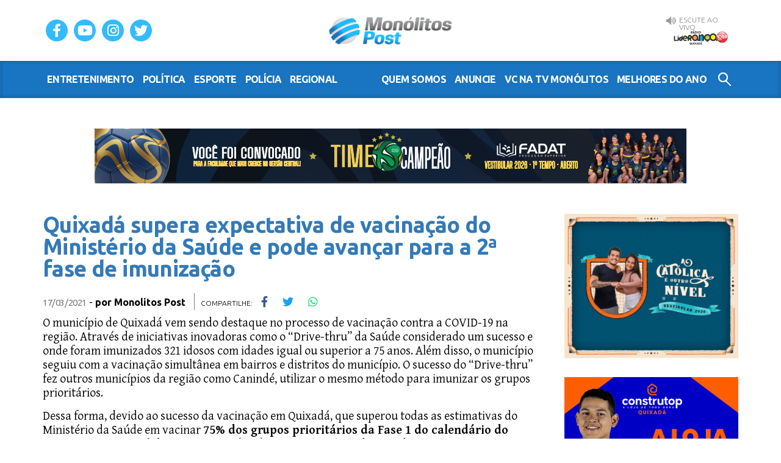

--- FILE ---
content_type: text/css
request_url: https://www.monolitospost.com/wp-content/themes/monolitospostv5.3/style.css?v5.2.7
body_size: 4758
content:
/*
Theme Name: Monólitos Post v5.3
Theme URI: http://www.monolitospost.com
Author: Notoris (Igor Pimentel)
Author URI: http://notoris.com.br/
Version: 5.4
*/

/* http://meyerweb.com/eric/tools/css/reset/ */
html, body, div, span, applet, object, iframe,
h1, h2, h3, h4, h5, h6, p, blockquote, pre,
a, abbr, acronym, address, big, cite, code,
del, dfn, em, img, ins, kbd, q, s, samp,
small, strike, strong, sub, sup, tt, var,
b, u, i, center,
dl, dt, dd, ol, ul, li,
fieldset, form, label, legend,
table, caption, tbody, tfoot, thead, tr, th, td,
article, aside, canvas, details, embed, 
figure, figcaption, footer, header, hgroup, 
menu, nav, output, ruby, section, summary,
time, mark, audio, video { margin: 0; padding: 0; border: 0; font-size: 100%; font: inherit; vertical-align: baseline; -o-transition:.4s; -ms-transition:.4s; -moz-transition:.4s; -webkit-transition:.4s; transition:.4s; }
/* HTML5 display-role reset for older browsers */
article, aside, details, figcaption, figure, 
footer, header, hgroup, menu, nav, section { display: block; }
body { line-height: 1; }
ol, ul { list-style: none; }
blockquote, q { quotes: none; }
blockquote:before, blockquote:after,
q:before, q:after { content: ''; content: none; }
table { border-collapse: collapse; border-spacing: 0; }
strong, b {font-weight: bold; }
em, i { font-style: italic; }
body { background: #FFF;  }
body { font-family: 'Ubuntu', sans-serif; color: #000; }
hr { margin: 40px 0; border-color: #DDD; }

.site-logo { display: table; margin: 23px auto; }
.site-logo a { display: block; width: 236px; height: 54px; text-indent: -99999px; background: transparent url(images/monolitospost-logo.png) no-repeat; background-size: contain; transform: scale(.85); }
.site-logo a:hover { transform: scale(1); }

.social-nav { float: left; margin: -68px 0 0 5px; }
.social-nav ul { margin: 0; padding: 0; list-style: none; }
.social-nav ul li { position: relative; display: inline; }
.social-nav ul li a { display: block; float: left; margin-right: 10px; width: 36px; height: 36px; font-size: 22px; color: #FFF; line-height: 36px; text-align: center; background: #33BBFF; border-radius: 100px; }
.social-nav ul li a:hover { opacity: .75; transform: scale(1.2); }

.aovivo { float: right; margin: -73px 5px 0 0; }
.aovivo .aovivo-label { display: block; width: 115px; height: 14px; margin: 0 auto; padding-left: 23px; font-weight: 300; font-size: 12px; color: #848688; line-height: 1em; text-transform: uppercase; background: transparent url(images/icons.png) left bottom no-repeat; }
.aovivo .aovivo-fm { display: block; margin: 0 auto; width: 90px; height: 40px; text-indent: -99999px; background: transparent url(images/liderancafm-aovivo.png) no-repeat; }
.aovivo .aovivo-am { display: block; float: left; margin-left: 13px; width: 77px; height: 40px; text-indent: -99999px; background: transparent url(images/monolitosam-aovivo.png) no-repeat; }

.navbar { min-height: 60px; background: #1974C1; box-shadow: inset 0px 0px 10px -5px #000; border-radius: 0; }
.navbar .navbar-nav a { padding: 20px 7px; font-weight: 700; font-size: 16px; color: #FFF; letter-spacing: -.6px; text-transform: uppercase; }
.navbar .navbar-nav a:hover, .navbar .navbar-nav a:active, .navbar .navbar-nav a:focus { background-color: rgba(0,0,0,.15); }
.navbar .navbar-nav .icon-search { display: block; width: 45px; height: 60px; text-indent: -99999px; background: transparent url(images/icons.png) center top no-repeat; }
.navbar .navbar-right { margin-right: 0; }
.navbar-toggle .icon-bar { background: #1974C1; }

.banner-topo { position: relative; display: table; width: 100%; max-width: 970px; height: 90px; margin: 50px auto; }
.banner-topo img { display: block; width: 100%; height: auto; }
.banner-topo .banner { position: absolute; top: 0; left 0; }
.banner-topo-bnb,
.banner-lateral-bnb { display: table; margin: 0 auto; }

.btn, .submit { display: table; margin: 0 auto; padding: 10px 20px; font-size: 16px; font-weight: 300; color: #FFF; letter-spacing: -.6px; text-transform: uppercase; background: #1a74c1; background: linear-gradient(to bottom,  #1a74c1 0%,#33bbff 100%); border: none; border-radius: 4px; }
.title { display: block; margin: 0 0 40px; padding: 15px; font-size: 36px; font-weight: 700; color: #000; letter-spacing: -1px; text-align: center; background: #F0F0F0; border-radius: 6px; }
.subtitle { font-size: 20px; font-weight: 300; color: #7D7D7D; letter-spacing: -.6px; }

.tvmonolitos { position: relative; display: table; width: 100%; height: 200px; margin: 80px 0; padding: 90px 0 40px; background: #0D214F url(images/tvmonolitos-aovivo-bg.png); }
.tvmonolitos .tvmonolitos-logo { position: absolute; width: 100%; margin-top: -130px; }
.tvmonolitos .tvmonolitos-logo a { display: block; width: 315px; height: 108px; margin: 0 auto; text-indent: -99999px; background: transparent url(images/tvmonolitos-logo.png) no-repeat; }
.tvmonolitos .tvmonolitos-player { margin: 0 auto; max-width: 640px; }
.tvmonolitos .tvmonolitos-aovivo {
	display: table;
	position: absolute;
	left: 50%;
	margin-left: -42px;
	top: 40px;
	background: red;
	color: #FFF;
	border-radius: 4px;
	padding: 10px;    
}
.tvmonolitos .tvmonolitos-aovivo span {
    -webkit-transition-property: -webkit-transform;
    -webkit-transition-duration: .4s;
    -moz-transition-property: -moz-transform;
    -moz-transition-duration: .4s;    
    -webkit-animation-name: pulse;
    -moz-animation-name: pulse;
    -webkit-animation-duration: .4s;
    -moz-animation-duration: .4s;
    -webkit-animation-iteration-count: infinite;
    -moz-animation-iteration-count: infinite;
    -webkit-animation-timing-function: linear;
    -moz-animation-timing-function: linear;
}
@-webkit-keyframes pulse {    
    0 {
        opacity: .5;
    }	
    50% {
        opacity: 1;
    }	
    100% {
        opacity: .5;
    }
}	
@-moz-keyframes pulse {    
    0 {
        opacity: .5;
    }	
    50% {
        opacity: 1;
    }	
    100% {
        opacity: .5;
    }
}

.ultimasmaterias { position: relative; display: table; width: 100%; height: 200px; margin: 80px 0; padding: 40px 0; background: #303030 url(images/tvmonolitos-bg.png); }
.ultimasmaterias h3 { padding: 5px 0 30px; font-size: 32px; font-weight: bold; color: #FFF; letter-spacing: -1px; text-transform: uppercase; }
.ultimasmaterias .btn { margin:20px auto -60px; }
.ultimasmaterias-player { padding-top: 7px;  }
.ultimasmaterias-link, .ultimasmaterias-link:active, .ultimasmaterias-link:focus { display: table; clear: both; width: 100%; padding: 24px 0 7px 0; font-size: 18px; font-weight:  700; color: #FFF; border-bottom: 1px solid rgba(255,255,255,.1); }
.ultimasmaterias-link:hover { opacity: .75; color: #FFF; text-decoration: none; }
.ultimasmaterias-link:first-child { padding-top: 12px; }
.ultimasmaterias-link:last-child { border: none; }
.ultimasmaterias-link img { display: block; float: left; width: 170px; margin:-5px 10px 10px 0; border-radius: 4px; }
.ultimasmaterias-link:hover img { opacity: 1; transform: scale(1.05); }

.content-column { position: relative; float: left; width: 100%; max-width: 835px; }
.content-column .destaque { padding-bottom: 40px; } 
.content-column .content-destaques .col-md-6:nth-child(2n+1) { clear: left; }
.content-main { padding: 0 15px; }
.content-side { position: relative; float: right; width: 100%; max-width: 300px; padding-right: 15px; }

.vc-na-tvmonolitos .post { margin-top: 30px; }
.vc-na-tvmonolitos .wpcf7-list-item { font-size: 15px; }

.banner-lateral,
.banner-lateral-extra { display: block; margin-bottom: 30px; }
.banner-lateral img,
.banner-lateral-extra img { display: block; width: 100%; height: auto; }

.destaque { display: block; color: #134272; }
.destaque:hover { text-decoration: none; color: #2172C5; }
.destaque img { display:  block; width: 100%; height: auto; border-radius: 8px; }
.destaque .destaque-chapeu { position: relative; display: table; margin: -30px 0 10px 10px; padding: 8px 10px; font-weight: 300; font-size: 15px; color: #1D74C1; letter-spacing: -.4px; text-decoration: none; text-transform: uppercase; background: rgba(255,255,255,.85); border-radius: 4px 4px 0 0; }
.destaque .destaque-titulo { display: block; margin: 0 10px; font-size: 22px; font-weight: 700; letter-spacing: -.8px; }
.destaque .destaque-resumo { display: block; margin: 10px 10px 0; font-weight: 300; }
.destaque .destaque-date { display: block; margin: 10px; color: #7D7D7D; font-size: 15px; letter-spacing: -.4px; }
.destaque .destaque-details { display: block; margin: 0 10px 10px; }
.destaque-inline { position: relative; display: block; font-size: 15px; font-weight: 700; letter-spacing: -.8px; padding: 7px 0; color: #134272; }
.destaque-inline:hover { color: #2172C5; }

.post-title { font-size: 36px; font-weight: 700; letter-spacing: -.6px; }
.post-title a:hover, .post-title a:active, .post-title a:focus { text-decoration: none; }
.post-date { display: inline-block; margin: 30px 0 15px; color: #7D7D7D; font-size: 15px; letter-spacing: -.4px; }
.post-details { font-style: 14px; font-weight: 700; }
.post-details a { font-weight: 700; color: #000; }
.post p { margin-bottom: 15px; font-family: 'Gentium Basic', serif; font-size: 20px; line-height: 1.15em; }
.compartilhe { display: inline-block; margin-left: 10px; padding-left: 10px; border-left: 1px solid #7D7D7D; }
.compartilhe li { display: inline; text-transform: uppercase; font-size: 12px; font-weight: 300; }
.compartilhe li a { display: inline-block; padding: 5px 10px; font-size: 18px; }
.compartilhe li a:hover { transform: scale(1.25); }
.page .compartilhe { margin-top: 15px; margin-left: 0; padding-left: 0; border: none; }

.home-1 .destaque-principal-home { position: relative; float: left; width: 100%; max-width: 515px; }
.home-1 .destaque-secundario-home { position: relative; float: right; width: 100%; max-width: 615px; }
.home-1 .destaque-secundario-home hr { margin: 15px 0; }
.home-1 .destaque-secundario-home .subtitle { margin-bottom: 10px }
.home-2 .banners-home { position: relative; float: left; width: 100%; max-width: 275px; padding-right: 25px; }
.home-2 .destaque-principal-home { position: relative; float: left; width: 100%; max-width: 565px; }
.home-2 .destaque-secundario-home { position: relative; float: right; width: 100%; max-width: 300px; }
.home-2 .vejamais .subtitle { padding: 0 0 15px; font-weight: bold; color: #000; }
.home-2 .vejamais hr { margin: 40px 0; }
.home-2 .destaque-inline { padding: 12px 25px; font-weight: 300; }
.home-2 .destaque-inline::before { position: absolute; top: 12px; left: 0; display: block; content: " "; width: 20px; height: 8px; border-left: 1px dotted #134272; border-bottom: 1px dotted #134272; }
.home-3 .banners-home { position: relative; display: table; width: 100%; }
.home-3 .banners-home .banners-laterais { display: table; margin: 0 auto; }
.home-3 .banners-home .banner-lateral-1,
.home-3 .banners-home .banner-lateral-2,
.home-3 .banners-home .banner-lateral-3,
.home-3 .banners-home .banner-lateral-4 { float: left; width: 23%; margin-right: 2%; }
.home-3 .banners-extra .banners-laterais { display: table; margin: 0 auto; }

.home-3 .banners-home.total-banners1 .banner-lateral-1,
.home-3 .banners-home.total-banners1 .banner-lateral-2,
.home-3 .banners-home.total-banners1 .banner-lateral-3,
.home-3 .banners-home.total-banners1 .banner-lateral-4 { float: none; width: 100%; }

.home-3 .banners-extra.total-banners6 .banners-laterais { width: 50%; }
.home-3 .banners-extra.total-banners6 .banner-lateral-extra-1,
.home-3 .banners-extra.total-banners6 .banner-lateral-extra-2,
.home-3 .banners-extra.total-banners6 .banner-lateral-extra-3,
.home-3 .banners-extra.total-banners6 .banner-lateral-extra-4 { float: left; width: 48%; margin-right: 2%; }

.home-3 .banners-extra.total-banners7 .banners-laterais { width: 75%; }
.home-3 .banners-extra.total-banners7 .banner-lateral-extra-1,
.home-3 .banners-extra.total-banners7 .banner-lateral-extra-2,
.home-3 .banners-extra.total-banners7 .banner-lateral-extra-3,
.home-3 .banners-extra.total-banners7 .banner-lateral-extra-4 { float: left; width: 31%; margin-right: 2%; }

.home-3 .banners-home div:last-child,
.home-3 .banners-extra .banner-lateral-extra-2 { margin-right: 0; } 
.home-3 .banners-home .banner-lateral,
.home-3 .banners-extra .banner-lateral-extra-1,
.home-3 .banners-extra .banner-lateral-extra-2 { margin-bottom: 0; }
.home-3 .banners-home.total-banners2 .banner-lateral-1,
.home-3 .banners-home.total-banners2 .banner-lateral-2,
.home-3 .banners-home.total-banners2 .banner-lateral-3,
.home-3 .banners-home.total-banners2 .banner-lateral-4 { margin-right: 20px; width: 300px; }
.home-3 .banners-home.total-banners3 .banner-lateral-1,
.home-3 .banners-home.total-banners3 .banner-lateral-2,
.home-3 .banners-home.total-banners3 .banner-lateral-3,
.home-3 .banners-home.total-banners3 .banner-lateral-4 { margin-right: 20px; width: 300px; }
.home-3 .destaque-principal-home { position: relative; float: left; width: 100%; max-width: 827px; background: #F6F6F6; border-radius: 6px; }
.home-3 .destaque-principal-home .destaque img { float: left; max-width: 340px; margin: 20px 20px 20px 5px; }
.home-3 .destaque-principal-home .destaque .destaque-chapeu { margin: 0 0; padding: 50px 0 10px; font-size: 22px; font-weight: bold; background: transparent; }
.home-3 .destaque-principal-home .destaque .destaque-titulo { font-size: 32px; }
.home-3 .destaque-secundario-home { position: relative; float: right; width: 100%; max-width: 300px; }
.home-3 .vejamais .subtitle { padding: 0 0 15px; font-weight: bold; color: #000; }
.home-3 .vejamais hr { margin: 40px 0; }
.home-3 .destaque-inline { padding: 12px 25px; font-weight: 300; }
.home-3 .destaque-inline::before { position: absolute; top: 12px; left: 0; display: block; content: " "; width: 20px; height: 8px; border-left: 1px dotted #134272; border-bottom: 1px dotted #134272; }

.mais-lidos { padding: 30px 0; }

.facebook-page { display: table; margin: 0 auto; width: 100%; max-width: 500px; }

.paginacao { clear: both; display: table; width: 100%; padding: 40px 0; }

.conteudorelacionado { display: table; width: 100%; color: #fff; background: #2172C5; }
.conteudorelacionado > strong { display: block; padding: 10px; font-size: 1.25em; }
.conteudorelacionado ul { display: table; width: 100%; margin: 0; padding: 0; background: #F2F2F2; list-style: none; }
.conteudorelacionado ul li a { display: block; padding: 10px; border-bottom: 1px dotted #c1c1c1; }
.conteudorelacionado.alignleft,
.conteudorelacionado.alignright { width: 45%; }
.conteudorelacionado.alignleft { margin-right: 15px; }
.conteudorelacionado.alignright { margin-left: 15px; }

#comments h3 { font-size: 26px; font-weight: bold; color: #333; }
#comments .msgcomments { display: block; width: 100%; background: #F6F5F4; margin: 15px 0; padding: 5px; font-size: 13px; font-weight: normal; text-align: center; }
#commentform label { display: block; cursor: pointer; padding: 10px 0 5px; font-weight: bold; }
#commentform input[type=text],
#commentform textarea { padding: 8px; width: 96.8%; border: 1px solid #CCC; -webkit-border-radius: 6px; -moz-border-radius: 6px; border-radius: 6px; background: #FFF; }
.commentlist li { display: table; width: 100%; border-bottom: 1px solid #CCC; padding: 15px 0; }
.comment-reply-link { font-size: 12px; }
#comments .comment-meta { padding-bottom: 5px; font-size: 12px; }
#comments .author { font-weight: bold; font-size: 14px; }
#comments .submit { margin-top: 15px; }
#comments .btn { margin: 15px auto; }
#comments #respond h3 { margin-top: 15px; }

.sidebar .tvmonolitos-player { margin-bottom: 30px; }
.sidebar .tvmonolitos-player iframe { height: 270px; }

.site-footer .container { padding: 10px 0; border-top: 1px solid #DDD; }
.site-footer .monolitospost-logo a { display: block; float: left; width: 60px; height: 60px; text-indent: -99999px; background: transparent url(images/monolitospost-logo-footer.png) no-repeat; background-size: contain; }
.site-footer p { display: block; float: left; margin-left: 10px; font-weight: 300; font-size: 14px; color: #666; line-height: 60px; }

#notoris { display: block; float: right; width: 36px; height: 38px; margin-top: 11px; text-indent: -99999px; background: transparent url(images/notoris.png) no-repeat; }
#notoris:hover { opacity: .75; transform: scale(.85); }

/* =WordPress Core
-------------------------------------------------------------- */
.alignnone {
    margin: 5px 20px 20px 0;
}

.aligncenter,
div.aligncenter {
    display: block;
    margin: 5px auto 5px auto;
}

.alignright {
    float:right;
    margin: 5px 0 20px 20px;
}

.alignleft {
    float: left;
    margin: 5px 20px 20px 0;
}

a img.alignright {
    float: right;
    margin: 5px 0 20px 20px;
}

a img.alignnone {
    margin: 5px 20px 20px 0;
}

a img.alignleft {
    float: left;
    margin: 5px 20px 20px 0;
}

a img.aligncenter {
    display: block;
    margin-left: auto;
    margin-right: auto;
}

.size-full { max-width: 100%; height: auto; }

.wp-caption {
    background: #fff;
    border: 1px solid #f0f0f0;
    max-width: 96%; /* Image does not overflow the content area */
    padding: 5px 3px 10px;
    text-align: center;
}

.wp-caption.alignnone {
    margin: 5px 20px 20px 0;
}

.wp-caption.alignleft {
    margin: 5px 20px 20px 0;
}

.wp-caption.alignright {
    margin: 5px 0 20px 20px;
}

.wp-caption img {
    border: 0 none;
    height: auto;
    margin: 0;
    max-width: 98.5%;
    padding: 0;
    width: auto;
}

.wp-caption p.wp-caption-text {
    font-size: 11px;
    line-height: 17px;
    margin: 0;
    padding: 0 4px 5px;
}

.wp-polls {
    padding: 20px;
    border: 1px solid #134272;
}

.wp-polls input[type=button] {
    padding: 5px 15px;
    color: #FFF;
    border: 1px solid #134272;
    background: #1974C1;
}

/* Text meant only for screen readers. */
.screen-reader-text {
	border: 0;
	clip: rect(1px, 1px, 1px, 1px);
	clip-path: inset(50%);
	height: 1px;
	margin: -1px;
	overflow: hidden;
	padding: 0;
	position: absolute !important;
	width: 1px;
	word-wrap: normal !important; /* Many screen reader and browser combinations announce broken words as they would appear visually. */
}

.screen-reader-text:focus {
	background-color: #eee;
	clip: auto !important;
	clip-path: none;
	color: #444;
	display: block;
	font-size: 1em;
	height: auto;
	left: 5px;
	line-height: normal;
	padding: 15px 23px 14px;
	text-decoration: none;
	top: 5px;
	width: auto;
	z-index: 100000;
	/* Above WP toolbar. */
}

/*==========  Non-Mobile First Method  ==========*/

/* Large Devices, Wide Screens */
@media only screen and (max-width : 1200px) {
    .content-column { max-width: 625px; }
    .content-column img { max-width: 100%; height: auto; }

    .home-3 .destaque-principal-home { display: table; float: none; margin: 0 auto 30px; }
    .home-3 .destaque-secundario-home { float: none; margin: 0 auto; }
}

/* Medium Devices, Desktops */
@media only screen and (max-width : 992px) {
    .navbar-nav { float: none !important; display: table; margin: 0 auto !important;}
    .content-column { float: none; display: block; max-width: 100%; margin: 0 auto; }    
    .content-side { float: none; display: table; margin: 40px auto; padding: 0; }
    .banners-home { padding-right: 0; }    
}

/* Small Devices, Tablets */
@media only screen and (max-width : 768px) {
    .social-nav { float: none; display: table; clear: both; margin: 20px auto; }
    .aovivo { float: none; display: table; clear: both; margin: 0 auto; }
    .home-2 .banners-home { float: none; margin: 0 auto; }
    .home-2 .destaque-principal-home,
    .home-2 .destaque-secundario-home { float: none; margin: 0 auto; max-width: 100%; } 
    .home-2 .destaque-secundario-home .row { margin: 0; }
    .home-2 .destaque-secundario-home .destaque { margin-bottom: 30px; }
    .compartilhe { display: block; border: none; padding: 0; margin: 10px 0 20px; }
    .tvmonolitos-player-aovivo { width: 90%; }
    #commentform input[type=text],
    #commentform textarea { width: 100%; }
    .site-footer { text-align: center }
    .site-footer p { float: none; }
    .site-footer .monolitospost-logo { display: table; margin: 0 auto; }
    .site-footer #notoris { float: none; margin: 30px auto; }

    .home-3 .destaque-principal-home .destaque img { float: none; margin: 20px auto; }
    .home-3 .destaque-principal-home .destaque .destaque-chapeu { padding: 20px 0 10px; } 

    .home-3 .banners-home.total-banners2 .banner-lateral-1,
    .home-3 .banners-home.total-banners2 .banner-lateral-2,
    .home-3 .banners-home.total-banners2 .banner-lateral-3,
    .home-3 .banners-home.total-banners2 .banner-lateral-4 { float: none; width: 100%; max-width: 300px; margin: 0 auto 20px; }
    .home-3 .banners-home.total-banners3 .banner-lateral-1,
    .home-3 .banners-home.total-banners3 .banner-lateral-2,
    .home-3 .banners-home.total-banners3 .banner-lateral-3,
    .home-3 .banners-home.total-banners3 .banner-lateral-4 { float: none; width: 100%; max-width: 300px; margin: 0 auto 20px; }
    .home-3 .banners-home .banners-laterais > div:last-child { margin-bottom: 0; }

    .site-logo { float: left; }    
    .navbar-nav { width: 100%; }
    .navbar-toggle { position: absolute; right: 0; top: 25px; }
    .navbar.navbar-collapse { position: absolute; top: 100px; width: 100%; z-index: 999; }
    .content-main { padding: 0 25px; }
    .banner-topo { height: 50px; }
    .site-content .content-column  iframe { width: 100%; }    
    .site-content .content-column a img.alignright,
    .site-content .content-column a img.alignleft { float: none; display: table; margin: 0 auto; width: initial; max-width: 100%; height: auto; }
}

@media (max-width: 680px) {
	.media-body, .media-left, .media-right { 
		display: table;
		padding: 0 15px;
		margin: 0;
		width: 100%;
	}
	#content img { width: 100% !important; height: auto !important; padding: 0 !important; margin: 0 0 10px; }		
	
	.wp-caption.alignright,
	.wp-caption.alignleft,
	.wp-caption { width: auto !important; margin: 0 auto !important; }
	.wp-caption img { width: 100% !important; }
	.wp-caption-text { margin-right: 0; }	
	
	.no-mobile { display: none !important; }	
}

/* Extra Small Devices, Phones */ 
@media only screen and (max-width : 480px) {

}

/* Custom, iPhone Retina */ 
@media only screen and (max-width : 320px) {

}